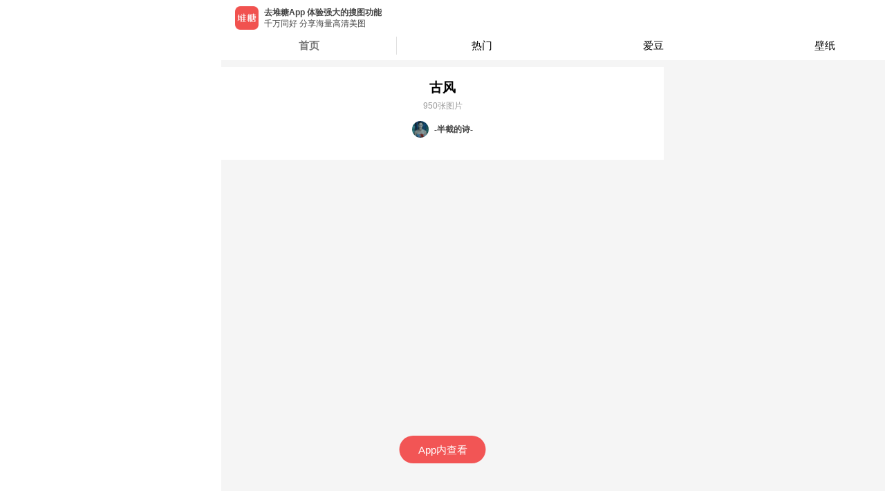

--- FILE ---
content_type: text/html; charset=utf-8
request_url: https://m.duitang.com/album/?id=113364610
body_size: 5969
content:
<!DOCTYPE html><html><head><meta charSet="UTF-8"/><meta name="HandheldFriendly" content="True"/><meta name="MobileOptimized" content="320"/><meta name="viewport" content="width=device-width, user-scalable=no,initial-scale=1, minimal-ui"/><meta name="Copyright" content="duitang.com"/><meta name="shenma-site-verification" content="f022f3f24da5446851b9bffbd4dcf77d_1598588475"/><meta name="referrer" content="strict-origin-when-cross-origin"/><link rel="shortcut icon" href="https://c-ssl.dtstatic.com/uploads/icons/duitang_favicon.ico"/><script>var _hmt = _hmt || [];
              (function() {
                var hm = document.createElement("script");
                hm.src = "https://hm.baidu.com/hm.js?2b5a39b7d78f90a1b7ffe60eac41ba80";
                var s = document.getElementsByTagName("script")[0]; 
                s.parentNode.insertBefore(hm, s);
              })();</script><script>(function(b,a,e,h,f,c,g,s){b[h]=b[h]||function(){(b[h].c=b[h].c||[]).push(arguments)};
              b[h].s=!!c;g=a.getElementsByTagName(e)[0];s=a.createElement(e);
              s.src="//s.union.360.cn/"+f+".js";s.defer=!0;s.async=!0;g.parentNode.insertBefore(s,g)
              })(window,document,"script","_qha",476474,false);</script><script>window._digy = window._digy || [];
              (function() {
                var trace = document.createElement('script'); trace.type = 'text/javascript'; trace.async = true;
                trace.className = "cms-embed";
                trace.src = '//a.dtstatic.com/static/sakura/modules/js/dtrace.ede120a3.js';
                var s = document.getElementsByTagName('script')[0]; s.parentNode.insertBefore(trace, s);
              })();</script><script type="text/javascript" src="//cpro.baidustatic.com/cpro/ui/cm.js" async="" defer=""></script><script src="https://g.alicdn.com/jssdk/u-link/index.min.js"></script><script>
              var _onlineHost = {
                'www.duitang.com': true,
                'activity.duitang.com': true,
                'm.duitang.com': true
              }
              function isOnlineHost() {
                return _onlineHost[window.location.host] || false;
              }
              if (!isOnlineHost()) {
                // 测试环境 打开 eruda 调试
                var script = document.createElement('script');
                script.src = 'https://dt-static.s3.cn-east-2.jdcloud-oss.com/static/eruda.js';
                document.head.appendChild(script);
                script.onload = function() {
                  eruda.init();
                };
              }
            </script><script async="" src="https://www.googletagmanager.com/gtag/js?id=UA-19056403-9"></script><script>
              window.dataLayer = window.dataLayer || [];
              function gtag(){dataLayer.push(arguments);}
              gtag('js', new Date());
            
              gtag('config', 'UA-19056403-9');
          </script><meta name="Baiduspider" content="index,follow"/><meta name="applicable-device" content="mobile"/><meta name="viewport" content="width=device-width"/><meta charSet="utf-8"/><title>古风 - 堆糖</title><meta name="robots" content="index,follow"/><meta name="googlebot" content="index,follow"/><meta name="description" content="古风图片、古风高清图片，堆糖精选最新古风图片大全，一键收藏免费下载。"/><meta name="keywords" content=""/><meta name="next-head-count" content="7"/><link rel="preload" href="https://a.dtstatic.com/static/seastone/_next/static/css/styles.ae435837.chunk.css" as="style"/><link rel="stylesheet" href="https://a.dtstatic.com/static/seastone/_next/static/css/styles.ae435837.chunk.css"/><link rel="preload" href="https://a.dtstatic.com/static/seastone/_next/static/css/static/jLV9uYaHFHJnfY7I4wfQY/pages/_app.js.0ba8aecb.chunk.css" as="style"/><link rel="stylesheet" href="https://a.dtstatic.com/static/seastone/_next/static/css/static/jLV9uYaHFHJnfY7I4wfQY/pages/_app.js.0ba8aecb.chunk.css"/><link rel="preload" href="https://a.dtstatic.com/static/seastone/_next/static/css/static/jLV9uYaHFHJnfY7I4wfQY/pages/album.js.848aa10e.chunk.css" as="style"/><link rel="stylesheet" href="https://a.dtstatic.com/static/seastone/_next/static/css/static/jLV9uYaHFHJnfY7I4wfQY/pages/album.js.848aa10e.chunk.css"/><link rel="preload" href="https://a.dtstatic.com/static/seastone/_next/static/jLV9uYaHFHJnfY7I4wfQY/pages/album.js" as="script"/><link rel="preload" href="https://a.dtstatic.com/static/seastone/_next/static/jLV9uYaHFHJnfY7I4wfQY/pages/_app.js" as="script"/><link rel="preload" href="https://a.dtstatic.com/static/seastone/_next/static/runtime/webpack-f903aed3d2ccaa1c295e.js" as="script"/><link rel="preload" href="https://a.dtstatic.com/static/seastone/_next/static/chunks/framework.90f329cac9c3fec2c324.js" as="script"/><link rel="preload" href="https://a.dtstatic.com/static/seastone/_next/static/chunks/a4c92b5b.db8164ace9a2ac54c2ae.js" as="script"/><link rel="preload" href="https://a.dtstatic.com/static/seastone/_next/static/chunks/31a9acf5.851146c2c235b4ae4b1a.js" as="script"/><link rel="preload" href="https://a.dtstatic.com/static/seastone/_next/static/chunks/commons.306348f85e65b0a50512.js" as="script"/><link rel="preload" href="https://a.dtstatic.com/static/seastone/_next/static/chunks/21a029c68c6a676d4588098b3fc8c2749822ee59.445210201be733fe586c.js" as="script"/><link rel="preload" href="https://a.dtstatic.com/static/seastone/_next/static/chunks/8eab9263b5768ec416c18261e42adc946200544e.6bc799f2ce490eb09a54.js" as="script"/><link rel="preload" href="https://a.dtstatic.com/static/seastone/_next/static/chunks/df53329ecab994bb4abf098bde1f870c936c2392.92dd13f83198fd158764.js" as="script"/><link rel="preload" href="https://a.dtstatic.com/static/seastone/_next/static/chunks/d2261b955ffab9cc836169a98d0a57c73d3c44a2.279c0005aeb5144e776e.js" as="script"/><link rel="preload" href="https://a.dtstatic.com/static/seastone/_next/static/chunks/38c48861695619f4cae192b1f4e647c2e90b2d95.69d08840d682d2f6a4b8.js" as="script"/><link rel="preload" href="https://a.dtstatic.com/static/seastone/_next/static/chunks/a43bb2a0aebee60f335b2fad46cda7a07b43777e.df5c79ea005efc7c78bb.js" as="script"/><link rel="preload" href="https://a.dtstatic.com/static/seastone/_next/static/chunks/4a09adec6c2ca30b380bc11a8b6c636f57954525.4d7002cacd75ff958bf5.js" as="script"/><link rel="preload" href="https://a.dtstatic.com/static/seastone/_next/static/chunks/3035989c2af091945401f0f9de0f94709bd09c47.8eda4a5c145ee28a31b7.js" as="script"/><link rel="preload" href="https://a.dtstatic.com/static/seastone/_next/static/chunks/a3ab656a4215f03d58c848dffe205ac076945092.24a994b6ef5147129fdb.js" as="script"/><link rel="preload" href="https://a.dtstatic.com/static/seastone/_next/static/chunks/styles.1c712f7f1bc5f16861c8.js" as="script"/><link rel="preload" href="https://a.dtstatic.com/static/seastone/_next/static/runtime/main-2a5bc8d25ec80110837c.js" as="script"/><link rel="preload" href="https://a.dtstatic.com/static/seastone/_next/static/chunks/c5daa81f5cf5c86f58486e7aaf59dead75ecb82e.1d78cfe19339d7968b89.js" as="script"/><link rel="preload" href="https://a.dtstatic.com/static/seastone/_next/static/chunks/2862db3708c4328c168392704032d7b3168969f9.efdeb6f400d9432bbb5c.js" as="script"/><link rel="preload" href="https://a.dtstatic.com/static/seastone/_next/static/chunks/4b7b3fa501983cc0321fd188e8a1ff80f3ede2a8.5cc6eb9872ce8228fb1c.js" as="script"/><link rel="preload" href="https://a.dtstatic.com/static/seastone/_next/static/chunks/518ce665de9e22e8ade0191dbc19facc0546de4c.af9a8697b24c46ecb67b.js" as="script"/></head><body class="custom_class"><div id="__next"><span></span><div class="page-transition-enter"><style data-emotion-css="o8bgc8">.css-o8bgc8{padding:0 0 5px;background-color:#f5f5f5;}</style><div class="css-o8bgc8 eas58qq0"></div><style data-emotion-css="13tqqu4">#__next{padding-bottom:0 !important;}</style><style data-emotion-css="1hcrvv2">.css-1hcrvv2{padding:16px 15px;background-color:white;margin-top:4px;}</style><div class="am-flexbox css-1hcrvv2 ea8b2190 am-flexbox-dir-column am-flexbox-align-center"><style data-emotion-css="s5ksto">.css-s5ksto{font-size:19px;line-height:28px;}</style><h5 class="css-s5ksto ea8b2191">古风</h5><style data-emotion-css="q2em6x">.css-q2em6x{font-size:12px;line-height:17px;color:#999;margin-top:4px;}</style><span class="css-q2em6x ea8b2192">950<!-- -->张图片</span><div style="display:flex;align-items:center;margin-top:13px;margin-bottom:16px"><style data-emotion-css="1ldwvzg">.css-1ldwvzg{background-size:100% auto;border-radius:100%;width:24px;height:24px;}</style><span size="24" style="background-image:url(https://c-ssl.dtstatic.com/uploads/avatar/202407/31/XxS5q7g8sQmnp29.thumb.100_100_c.jpg)" class="css-1ldwvzg ejxprma0"></span><style data-emotion-css="1wisbf3">.css-1wisbf3{font-size:12px;font-family:PingFangSC-Semibold,PingFang SC;font-weight:600;color:rgba(68,68,68,1);margin-left:8px;}</style><span class="css-1wisbf3 ea8b2193">-半截的诗-</span></div></div><style data-emotion-css="o8bgc8">.css-o8bgc8{padding:0 0 5px;background-color:#f5f5f5;}</style><div class="css-o8bgc8 eas58qq0"></div></div><style data-emotion-css="8jm5z9">html,body{max-width:640px;margin:0 auto;font-family:-apple-system,BlinkMacSystemFont,'PingFang SC','Hiragino Sans GB','Microsoft Yahei',Tahoma,Arial,Helvetica,STHeiti;-webkit-user-select:none;-webkit-text-size-adjust:100%;-ms-text-size-adjust:100%;-webkit-text-size-adjust:100%;text-size-adjust:100%;-webkit-backface-visibility:hidden;}body,div,dl,dt,dd,ul,ol,li,h1,h2,h3,h4,h5,h6,pre,code,form,fieldset,legend,input,textarea,p,blockquote,th,td,hr,button,article,aside,details,figcaption,figure,footer,header,hgroup,menu,nav,section{margin:0;padding:0;}body,html{min-height:100%;background-color:rgb(245,245,245);}html{font-size:62.5%;}a,img,button,input,textarea,p,div,span{-webkit-tap-highlight-color:rgba(255,255,255,0);cursor:pointer;}a:active,a:hover{-webkit-tap-highlight-color:rgba(255,255,255,0);}.page-transition-enter{opacity:0;width:1px;-webkit-transform:translate3d(0,20px,0);-ms-transform:translate3d(0,20px,0);transform:translate3d(0,20px,0);width:100%;}.page-transition-enter-active{opacity:1;-webkit-transform:translate3d(0,0,0);-ms-transform:translate3d(0,0,0);transform:translate3d(0,0,0);-webkit-transition:opacity 200ms,-webkit-transform 200ms;-webkit-transition:opacity 200ms,transform 200ms;transition:opacity 200ms,transform 200ms;}.page-transition-exit{opacity:1;}.page-transition-exit-active{opacity:0;-webkit-transition:opacity 200ms;transition:opacity 200ms;}.loading-indicator-appear,.loading-indicator-enter{opacity:0;}.loading-indicator-appear-active,.loading-indicator-enter-active{opacity:1;-webkit-transition:opacity 200ms;transition:opacity 200ms;}</style></div><script id="__NEXT_DATA__" type="application/json">{"props":{"isServer":true,"initialState":{"profile":{"info":{}},"blog":{"newData":{}},"main":{"banner":{"bannerData":[]},"mainCates":[{"name":"壁纸","url":"/category/?cat=wallpaper","icon":"https://c-ssl.dtstatic.com/uploads/people/201908/26/20190826020025_n5S2v.thumb.200_200_c.png"},{"name":"头像","url":"/category/?cat=avatar","icon":"https://c-ssl.dtstatic.com/uploads/people/201908/26/20190826020847_Kf2A5.thumb.200_200_c.png"},{"name":"表情","url":"/category/?cat=emoticon","icon":"https://c-ssl.dtstatic.com/uploads/people/201908/26/20190826021642_LNWyY.thumb.200_200_c.png"},{"name":"素材","url":"/category/?cat=material","icon":"https://c-ssl.dtstatic.com/uploads/people/201908/26/20190826021031_TZet2.thumb.200_200_c.png"},{"name":"爱豆","url":"/category/?cat=celebrity","icon":"https://c-ssl.dtstatic.com/uploads/people/201908/26/20190826021100_PjnFC.thumb.200_200_c.png"},{"name":"影视","url":"/category/?cat=movie_music_books","icon":"https://c-ssl.dtstatic.com/uploads/people/201908/26/20190826020723_xswVH.thumb.200_200_c.png"},{"name":"动漫","url":"/category/?cat=animation","icon":"https://c-ssl.dtstatic.com/uploads/people/201908/26/20190826021141_yh3sj.thumb.200_200_c.png"},{"name":"更多分类","url":"/category/","icon":"https://c-ssl.dtstatic.com/uploads/people/201908/26/20190826021521_PhVBW.thumb.200_200_c.png","icon2":"https://c-ssl.dtstatic.com/uploads/people/201908/26/20190826025914_YvkKJ.png"}],"guideCates":[{"name":"壁纸","url":"/category/?cat=wallpaper","icon":"https://c-ssl.dtstatic.com/uploads/people/201908/26/20190826020025_n5S2v.png","key":"壁纸"},{"name":"头像","url":"/category/?cat=avatar","icon":"https://c-ssl.dtstatic.com/uploads/people/201908/26/20190826020847_Kf2A5.png","key":"头像"},{"name":"表情","url":"/category/?cat=emoticon","icon":"https://c-ssl.dtstatic.com/uploads/people/201908/26/20190826021642_LNWyY.png","key":"表情"},{"name":"素材","url":"/category/?cat=material","icon":"https://c-ssl.dtstatic.com/uploads/people/201908/26/20190826021031_TZet2.png","key":"素材"},{"name":"爱豆","url":"/category/?cat=celebrity","icon":"https://c-ssl.dtstatic.com/uploads/people/201908/26/20190826021100_PjnFC.png","key":"爱豆"},{"name":"影视","url":"/category/?cat=movie_music_books","icon":"https://c-ssl.dtstatic.com/uploads/people/201908/26/20190826020723_xswVH.png","key":"影视"},{"name":"动漫","url":"/category/?cat=animation","icon":"https://c-ssl.dtstatic.com/uploads/people/201908/26/20190826021141_yh3sj.png","key":"动漫"}],"cates":[{"name":"壁纸","url":"/category/?cat=wallpaper","icon":"https://c-ssl.dtstatic.com/uploads/people/201908/26/20190826020025_n5S2v.png"},{"name":"头像","url":"/category/?cat=avatar","icon":"https://c-ssl.dtstatic.com/uploads/people/201908/26/20190826020847_Kf2A5.png"},{"name":"表情","url":"/category/?cat=emoticon","icon":"https://c-ssl.dtstatic.com/uploads/people/201908/26/20190826021642_LNWyY.png"},{"name":"素材","url":"/category/?cat=material","icon":"https://c-ssl.dtstatic.com/uploads/people/201908/26/20190826021031_TZet2.png"},{"name":"爱豆","url":"/category/?cat=celebrity","icon":"https://c-ssl.dtstatic.com/uploads/people/201908/26/20190826021100_PjnFC.png"},{"name":"影视","url":"/category/?cat=movie_music_books","icon":"https://c-ssl.dtstatic.com/uploads/people/201908/26/20190826020723_xswVH.png"},{"name":"动漫","url":"/category/?cat=animation","icon":"https://c-ssl.dtstatic.com/uploads/people/201908/26/20190826021141_yh3sj.png"}],"hotBlog":{"list":[],"pagination":{"start":0,"limit":24,"more":1,"include_fields":"sender,album"},"hasMore":true,"ids":[]},"limit":{"data":false,"canLoadMore":false},"deepLink":{"data":{"referer":"","mdt_shared":"","name":"古风","tags":""}}},"album":{"albumTag":{"list":[],"pagination":{"start":0,"limit":24,"more":1},"hasMore":true,"ids":[]},"detail":{"data":{"id":113364610,"name":"古风","desc":"","count":950,"category":0,"covers":["https://c-ssl.duitang.com/uploads/blog/202507/13/y9SBByQmfbXE554.jpg","https://c-ssl.duitang.com/uploads/blog/202507/13/wgSQQ12Pi91E66Y.jpg","https://c-ssl.duitang.com/uploads/blog/202403/30/2YSZZB2OT6X8o6l.jpg","https://c-ssl.duitang.com/uploads/blog/202403/30/4ESeedGxto0EQov.jpg","https://c-ssl.duitang.com/uploads/blog/202403/30/eASyyqmgiMblV6G.jpg","https://c-ssl.duitang.com/uploads/blog/202309/24/wgSgNp2lS98QLYz.jpg","https://c-ssl.duitang.com/uploads/blog/202309/24/73S5DNYvSeqAdzW.jpg","https://c-ssl.duitang.com/uploads/blog/202309/24/2YSwYM2ef6mlnb9.jpg","https://c-ssl.duitang.com/uploads/blog/202201/11/20220111221322_4fd80.jpg","https://c-ssl.duitang.com/uploads/blog/202101/06/20210106130857_6d91e.jpg","https://c-ssl.duitang.com/uploads/item/202008/12/20200812220137_gbwzf.gif"],"user":{"id":22638864,"username":"-半截的诗-","avatar":"https://c-ssl.duitang.com/uploads/avatar/202407/31/XxS5q7g8sQmnp29.jpg","identity":["normal"],"is_certify_user":false,"vip_level":0},"tags":[],"status":0,"select":false,"like_id":0,"like_count":16,"created_at_ts":1669897340,"updated_at":"2025-07-31 22:18:22","updated_at_ts":1753971502,"favorite_count":89,"favorite_id":0,"selection_blogs":[{"photo":{"width":0,"height":0,"path":"https://c-ssl.duitang.com/uploads/blog/202507/13/y9SBByQmfbXE554.jpg"}},{"photo":{"width":0,"height":0,"path":"https://c-ssl.duitang.com/uploads/blog/202507/13/wgSQQ12Pi91E66Y.jpg"}},{"photo":{"width":0,"height":0,"path":"https://c-ssl.duitang.com/uploads/blog/202403/30/2YSZZB2OT6X8o6l.jpg"}},{"photo":{"width":0,"height":0,"path":"https://c-ssl.duitang.com/uploads/blog/202403/30/4ESeedGxto0EQov.jpg"}},{"photo":{"width":0,"height":0,"path":"https://c-ssl.duitang.com/uploads/blog/202403/30/eASyyqmgiMblV6G.jpg"}},{"photo":{"width":0,"height":0,"path":"https://c-ssl.duitang.com/uploads/blog/202309/24/wgSgNp2lS98QLYz.jpg"}},{"photo":{"width":0,"height":0,"path":"https://c-ssl.duitang.com/uploads/blog/202309/24/73S5DNYvSeqAdzW.jpg"}},{"photo":{"width":0,"height":0,"path":"https://c-ssl.duitang.com/uploads/blog/202309/24/2YSwYM2ef6mlnb9.jpg"}},{"photo":{"width":0,"height":0,"path":"https://c-ssl.duitang.com/uploads/blog/202201/11/20220111221322_4fd80.jpg"}},{"photo":{"width":0,"height":0,"path":"https://c-ssl.duitang.com/uploads/blog/202101/06/20210106130857_6d91e.jpg"}},{"photo":{"width":0,"height":0,"path":"https://c-ssl.duitang.com/uploads/item/202008/12/20200812220137_gbwzf.gif"}}],"visit_count":0,"date_str":"3年前","share_count":0},"header":{"id":113364610,"name":"古风","desc":"","count":950,"category":0,"covers":["https://c-ssl.duitang.com/uploads/blog/202507/13/y9SBByQmfbXE554.jpg","https://c-ssl.duitang.com/uploads/blog/202507/13/wgSQQ12Pi91E66Y.jpg","https://c-ssl.duitang.com/uploads/blog/202403/30/2YSZZB2OT6X8o6l.jpg","https://c-ssl.duitang.com/uploads/blog/202403/30/4ESeedGxto0EQov.jpg","https://c-ssl.duitang.com/uploads/blog/202403/30/eASyyqmgiMblV6G.jpg","https://c-ssl.duitang.com/uploads/blog/202309/24/wgSgNp2lS98QLYz.jpg","https://c-ssl.duitang.com/uploads/blog/202309/24/73S5DNYvSeqAdzW.jpg","https://c-ssl.duitang.com/uploads/blog/202309/24/2YSwYM2ef6mlnb9.jpg","https://c-ssl.duitang.com/uploads/blog/202201/11/20220111221322_4fd80.jpg","https://c-ssl.duitang.com/uploads/blog/202101/06/20210106130857_6d91e.jpg","https://c-ssl.duitang.com/uploads/item/202008/12/20200812220137_gbwzf.gif"],"user":{"id":22638864,"username":"-半截的诗-","avatar":"https://c-ssl.duitang.com/uploads/avatar/202407/31/XxS5q7g8sQmnp29.jpg","identity":["normal"],"is_certify_user":false,"vip_level":0},"tags":[],"status":0,"select":false,"like_id":0,"like_count":16,"created_at_ts":1669897340,"updated_at":"2025-07-31 22:18:22","updated_at_ts":1753971502,"favorite_count":89,"favorite_id":0,"selection_blogs":[{"photo":{"width":0,"height":0,"path":"https://c-ssl.duitang.com/uploads/blog/202507/13/y9SBByQmfbXE554.jpg"}},{"photo":{"width":0,"height":0,"path":"https://c-ssl.duitang.com/uploads/blog/202507/13/wgSQQ12Pi91E66Y.jpg"}},{"photo":{"width":0,"height":0,"path":"https://c-ssl.duitang.com/uploads/blog/202403/30/2YSZZB2OT6X8o6l.jpg"}},{"photo":{"width":0,"height":0,"path":"https://c-ssl.duitang.com/uploads/blog/202403/30/4ESeedGxto0EQov.jpg"}},{"photo":{"width":0,"height":0,"path":"https://c-ssl.duitang.com/uploads/blog/202403/30/eASyyqmgiMblV6G.jpg"}},{"photo":{"width":0,"height":0,"path":"https://c-ssl.duitang.com/uploads/blog/202309/24/wgSgNp2lS98QLYz.jpg"}},{"photo":{"width":0,"height":0,"path":"https://c-ssl.duitang.com/uploads/blog/202309/24/73S5DNYvSeqAdzW.jpg"}},{"photo":{"width":0,"height":0,"path":"https://c-ssl.duitang.com/uploads/blog/202309/24/2YSwYM2ef6mlnb9.jpg"}},{"photo":{"width":0,"height":0,"path":"https://c-ssl.duitang.com/uploads/blog/202201/11/20220111221322_4fd80.jpg"}},{"photo":{"width":0,"height":0,"path":"https://c-ssl.duitang.com/uploads/blog/202101/06/20210106130857_6d91e.jpg"}},{"photo":{"width":0,"height":0,"path":"https://c-ssl.duitang.com/uploads/item/202008/12/20200812220137_gbwzf.gif"}}],"visit_count":0,"date_str":"3年前","share_count":0,"cover":"https://c-ssl.dtstatic.com/uploads/blog/202507/13/y9SBByQmfbXE554.thumb.700_0.jpg","userAvatar":"https://c-ssl.dtstatic.com/uploads/avatar/202407/31/XxS5q7g8sQmnp29.thumb.100_100_c.jpg","username":"-半截的诗-","userId":22638864}},"detailList":{"list":[],"pagination":{"start":24,"limit":24,"more":0,"include_fields":"sender,album,like_count"},"hasMore":false,"ids":[]}},"people":{"tabs":[{"title":"动态","key":"activities"},{"title":"专辑","key":"albums"},{"title":"收藏","key":"favorites"}],"albums":{"list":[],"pagination":{"start":0,"limit":24,"more":1},"hasMore":true,"ids":[]},"activities":{"list":[],"pagination":{"start":1769326154459,"limit":24,"more":1},"hasMore":true,"ids":[],"activityList":[]},"favorites":{"list":[],"pagination":{"start":0,"limit":24,"more":1},"hasMore":true,"ids":[],"favoriteList":[]}},"atlas":{"detail":{"covers":[]},"comment":{"list":[],"pagination":{"start":0,"limit":24,"more":1,"subject_type":23},"hasMore":true,"ids":[]}},"submit":{"list":[],"pagination":{"start":0,"limit":24,"more":1,"include_fields":"covers"},"hasMore":true,"ids":[],"newList":[]},"categoryList":{"category":{},"blogs":{"list":[],"pagination":{"start":0,"limit":24,"more":1,"include_fields":"sender,album,like_count,msg"},"hasMore":true,"ids":[]}},"category":{"hot":{"hotTags":{"title":"热门","key":"热门","content":[[]]},"categoryData":[],"categoryTags":[]},"category":{}},"tag":{"list":[],"pagination":{"start":0,"limit":24,"more":1,"include_fields":"sender,album,like_count,msg"},"hasMore":true,"ids":[]},"ad":{"authority":{"top_0":[],"top_1":[],"bottom_0":[],"bottom_1":[],"bottom_2":[]},"customize":["^/blog/*$"]},"share":{"hasNoWrapper":["/album/share","/emojiAlbum","/app/hotRanking","/app/download"]},"storyatlas":{"detail":{"covers":[],"paths":[]},"comment":{"list":[],"pagination":{"start":0,"limit":24,"more":1,"subject_type":23},"hasMore":true,"ids":[]}},"classification":{"categoryDetail":{},"hotDetail":{},"blogList":{"list":[],"pagination":{"start":0,"limit":24,"more":1,"__domain":"www.duitang.com","include_fields":"sender,album,like_count,msg"},"hasMore":true,"ids":[]},"tagList":{}},"downloadGuide":{"keyword":""},"status":{"openNativeBrowser":false}},"initialProps":{"pageProps":{"id":"113364610","data":{"success":true,"data":{"id":113364610,"name":"古风","desc":"","count":950,"category":0,"covers":["https://c-ssl.duitang.com/uploads/blog/202507/13/y9SBByQmfbXE554.jpg","https://c-ssl.duitang.com/uploads/blog/202507/13/wgSQQ12Pi91E66Y.jpg","https://c-ssl.duitang.com/uploads/blog/202403/30/2YSZZB2OT6X8o6l.jpg","https://c-ssl.duitang.com/uploads/blog/202403/30/4ESeedGxto0EQov.jpg","https://c-ssl.duitang.com/uploads/blog/202403/30/eASyyqmgiMblV6G.jpg","https://c-ssl.duitang.com/uploads/blog/202309/24/wgSgNp2lS98QLYz.jpg","https://c-ssl.duitang.com/uploads/blog/202309/24/73S5DNYvSeqAdzW.jpg","https://c-ssl.duitang.com/uploads/blog/202309/24/2YSwYM2ef6mlnb9.jpg","https://c-ssl.duitang.com/uploads/blog/202201/11/20220111221322_4fd80.jpg","https://c-ssl.duitang.com/uploads/blog/202101/06/20210106130857_6d91e.jpg","https://c-ssl.duitang.com/uploads/item/202008/12/20200812220137_gbwzf.gif"],"user":{"id":22638864,"username":"-半截的诗-","avatar":"https://c-ssl.duitang.com/uploads/avatar/202407/31/XxS5q7g8sQmnp29.jpg","identity":["normal"],"is_certify_user":false,"vip_level":0},"tags":[],"status":0,"select":false,"like_id":0,"like_count":16,"created_at_ts":1669897340,"updated_at":"2025-07-31 22:18:22","updated_at_ts":1753971502,"favorite_count":89,"favorite_id":0,"selection_blogs":[{"photo":{"width":0,"height":0,"path":"https://c-ssl.duitang.com/uploads/blog/202507/13/y9SBByQmfbXE554.jpg"}},{"photo":{"width":0,"height":0,"path":"https://c-ssl.duitang.com/uploads/blog/202507/13/wgSQQ12Pi91E66Y.jpg"}},{"photo":{"width":0,"height":0,"path":"https://c-ssl.duitang.com/uploads/blog/202403/30/2YSZZB2OT6X8o6l.jpg"}},{"photo":{"width":0,"height":0,"path":"https://c-ssl.duitang.com/uploads/blog/202403/30/4ESeedGxto0EQov.jpg"}},{"photo":{"width":0,"height":0,"path":"https://c-ssl.duitang.com/uploads/blog/202403/30/eASyyqmgiMblV6G.jpg"}},{"photo":{"width":0,"height":0,"path":"https://c-ssl.duitang.com/uploads/blog/202309/24/wgSgNp2lS98QLYz.jpg"}},{"photo":{"width":0,"height":0,"path":"https://c-ssl.duitang.com/uploads/blog/202309/24/73S5DNYvSeqAdzW.jpg"}},{"photo":{"width":0,"height":0,"path":"https://c-ssl.duitang.com/uploads/blog/202309/24/2YSwYM2ef6mlnb9.jpg"}},{"photo":{"width":0,"height":0,"path":"https://c-ssl.duitang.com/uploads/blog/202201/11/20220111221322_4fd80.jpg"}},{"photo":{"width":0,"height":0,"path":"https://c-ssl.duitang.com/uploads/blog/202101/06/20210106130857_6d91e.jpg"}},{"photo":{"width":0,"height":0,"path":"https://c-ssl.duitang.com/uploads/item/202008/12/20200812220137_gbwzf.gif"}}],"visit_count":0,"date_str":"3年前","share_count":0}}},"pathname":"/album","categorys":[{"name":"爱豆","query":"celebrity"},{"name":"壁纸","query":"wallpaper"},{"name":"头像","query":"avatar"},{"name":"表情","query":"emoticon"},{"name":"影视","query":"movie_music_books"},{"name":"动漫","query":"animation"},{"name":"动图","query":"gif"},{"name":"素材","query":"material"},{"name":"萌宠","query":"moe"},{"name":"绘画","query":"painting"},{"name":"手工","query":"diy"},{"name":"穿搭","query":"fashion"},{"name":"美妆","query":"beauty"},{"name":"婚礼","query":"wedding"},{"name":"美食","query":"food"},{"name":"家居","query":"home"},{"name":"旅行","query":"travel"},{"name":"摄影","query":"photography"},{"name":"植物","query":"plant"},{"name":"生活百科","query":"tips"},{"name":"人文艺术","query":"art"},{"name":"设计","query":"design"},{"name":"古风","query":"chinoiserie"}]}},"page":"/album","query":{"id":"113364610"},"buildId":"jLV9uYaHFHJnfY7I4wfQY","assetPrefix":"https://a.dtstatic.com/static/seastone","isFallback":false,"customServer":true,"gip":true,"appGip":true}</script><script nomodule="" src="https://a.dtstatic.com/static/seastone/_next/static/runtime/polyfills-a269ae13dcef9c4f6817.js"></script><script async="" data-next-page="/album" src="https://a.dtstatic.com/static/seastone/_next/static/jLV9uYaHFHJnfY7I4wfQY/pages/album.js"></script><script async="" data-next-page="/_app" src="https://a.dtstatic.com/static/seastone/_next/static/jLV9uYaHFHJnfY7I4wfQY/pages/_app.js"></script><script src="https://a.dtstatic.com/static/seastone/_next/static/runtime/webpack-f903aed3d2ccaa1c295e.js" async=""></script><script src="https://a.dtstatic.com/static/seastone/_next/static/chunks/framework.90f329cac9c3fec2c324.js" async=""></script><script src="https://a.dtstatic.com/static/seastone/_next/static/chunks/a4c92b5b.db8164ace9a2ac54c2ae.js" async=""></script><script src="https://a.dtstatic.com/static/seastone/_next/static/chunks/31a9acf5.851146c2c235b4ae4b1a.js" async=""></script><script src="https://a.dtstatic.com/static/seastone/_next/static/chunks/commons.306348f85e65b0a50512.js" async=""></script><script src="https://a.dtstatic.com/static/seastone/_next/static/chunks/21a029c68c6a676d4588098b3fc8c2749822ee59.445210201be733fe586c.js" async=""></script><script src="https://a.dtstatic.com/static/seastone/_next/static/chunks/8eab9263b5768ec416c18261e42adc946200544e.6bc799f2ce490eb09a54.js" async=""></script><script src="https://a.dtstatic.com/static/seastone/_next/static/chunks/df53329ecab994bb4abf098bde1f870c936c2392.92dd13f83198fd158764.js" async=""></script><script src="https://a.dtstatic.com/static/seastone/_next/static/chunks/d2261b955ffab9cc836169a98d0a57c73d3c44a2.279c0005aeb5144e776e.js" async=""></script><script src="https://a.dtstatic.com/static/seastone/_next/static/chunks/38c48861695619f4cae192b1f4e647c2e90b2d95.69d08840d682d2f6a4b8.js" async=""></script><script src="https://a.dtstatic.com/static/seastone/_next/static/chunks/a43bb2a0aebee60f335b2fad46cda7a07b43777e.df5c79ea005efc7c78bb.js" async=""></script><script src="https://a.dtstatic.com/static/seastone/_next/static/chunks/4a09adec6c2ca30b380bc11a8b6c636f57954525.4d7002cacd75ff958bf5.js" async=""></script><script src="https://a.dtstatic.com/static/seastone/_next/static/chunks/3035989c2af091945401f0f9de0f94709bd09c47.8eda4a5c145ee28a31b7.js" async=""></script><script src="https://a.dtstatic.com/static/seastone/_next/static/chunks/a3ab656a4215f03d58c848dffe205ac076945092.24a994b6ef5147129fdb.js" async=""></script><script src="https://a.dtstatic.com/static/seastone/_next/static/chunks/styles.1c712f7f1bc5f16861c8.js" async=""></script><script src="https://a.dtstatic.com/static/seastone/_next/static/runtime/main-2a5bc8d25ec80110837c.js" async=""></script><script src="https://a.dtstatic.com/static/seastone/_next/static/chunks/c5daa81f5cf5c86f58486e7aaf59dead75ecb82e.1d78cfe19339d7968b89.js" async=""></script><script src="https://a.dtstatic.com/static/seastone/_next/static/chunks/2862db3708c4328c168392704032d7b3168969f9.efdeb6f400d9432bbb5c.js" async=""></script><script src="https://a.dtstatic.com/static/seastone/_next/static/chunks/4b7b3fa501983cc0321fd188e8a1ff80f3ede2a8.5cc6eb9872ce8228fb1c.js" async=""></script><script src="https://a.dtstatic.com/static/seastone/_next/static/chunks/518ce665de9e22e8ade0191dbc19facc0546de4c.af9a8697b24c46ecb67b.js" async=""></script><script src="https://a.dtstatic.com/static/seastone/_next/static/jLV9uYaHFHJnfY7I4wfQY/_buildManifest.js" async=""></script><script src="https://a.dtstatic.com/static/seastone/_next/static/jLV9uYaHFHJnfY7I4wfQY/_ssgManifest.js" async=""></script></body></html>

--- FILE ---
content_type: application/x-javascript
request_url: https://a.dtstatic.com/static/seastone/_next/static/jLV9uYaHFHJnfY7I4wfQY/pages/album.js
body_size: 13447
content:
(window.webpackJsonp=window.webpackJsonp||[]).push([[34],{"9pwB":function(t,e,r){"use strict";r.d(e,"a",(function(){return a}));var n=r("q1tI"),o=r("V54j");function a(t){var e=Object(o.g)((function(t){return t.downloadGuide.setKeyword}));Object(n.useMemo)((function(){e(t)}),[])}},BsWD:function(t,e,r){"use strict";r.d(e,"a",(function(){return o}));var n=r("a3WO");function o(t,e){if(t){if("string"==typeof t)return Object(n.a)(t,e);var r={}.toString.call(t).slice(8,-1);return"Object"===r&&t.constructor&&(r=t.constructor.name),"Map"===r||"Set"===r?Array.from(t):"Arguments"===r||/^(?:Ui|I)nt(?:8|16|32)(?:Clamped)?Array$/.test(r)?Object(n.a)(t,e):void 0}}},"NXz+":function(t,e,r){"use strict";r.r(e);var n=r("ODXe"),o=(r("ZyjE"),r("4IZf")),a=r.n(o),i=r("wTIg"),c=r("q1tI"),u=r.n(c),l=r("V54j"),s=r("qKvR"),f=r("YFqc"),h=r.n(f),p=r("ffb8"),d=r("1pNQ"),g=r("pYUo"),y=r("+7Ul"),m=r("aGe0"),v=r("yhgP"),b=r("UbAb"),w=r("oSFt"),O=r("9pwB"),j=r("Y0NT"),x=u.a.createElement;function L(){L=function(){return e};var t,e={},r=Object.prototype,n=r.hasOwnProperty,o=Object.defineProperty||function(t,e,r){t[e]=r.value},a="function"==typeof Symbol?Symbol:{},i=a.iterator||"@@iterator",c=a.asyncIterator||"@@asyncIterator",u=a.toStringTag||"@@toStringTag";function l(t,e,r){return Object.defineProperty(t,e,{value:r,enumerable:!0,configurable:!0,writable:!0}),t[e]}try{l({},"")}catch(t){l=function(t,e,r){return t[e]=r}}function s(t,e,r,n){var a=e&&e.prototype instanceof m?e:m,i=Object.create(a.prototype),c=new I(n||[]);return o(i,"_invoke",{value:_(t,r,c)}),i}function f(t,e,r){try{return{type:"normal",arg:t.call(e,r)}}catch(t){return{type:"throw",arg:t}}}e.wrap=s;var h="suspendedStart",p="suspendedYield",d="executing",g="completed",y={};function m(){}function v(){}function b(){}var w={};l(w,i,(function(){return this}));var O=Object.getPrototypeOf,j=O&&O(O(N([])));j&&j!==r&&n.call(j,i)&&(w=j);var x=b.prototype=m.prototype=Object.create(w);function E(t){["next","throw","return"].forEach((function(e){l(t,e,(function(t){return this._invoke(e,t)}))}))}function P(t,e){function r(o,a,i,c){var u=f(t[o],t,a);if("throw"!==u.type){var l=u.arg,s=l.value;return s&&"object"==typeof s&&n.call(s,"__await")?e.resolve(s.__await).then((function(t){r("next",t,i,c)}),(function(t){r("throw",t,i,c)})):e.resolve(s).then((function(t){l.value=t,i(l)}),(function(t){return r("throw",t,i,c)}))}c(u.arg)}var a;o(this,"_invoke",{value:function(t,n){function o(){return new e((function(e,o){r(t,n,e,o)}))}return a=a?a.then(o,o):o()}})}function _(e,r,n){var o=h;return function(a,i){if(o===d)throw Error("Generator is already running");if(o===g){if("throw"===a)throw i;return{value:t,done:!0}}for(n.method=a,n.arg=i;;){var c=n.delegate;if(c){var u=S(c,n);if(u){if(u===y)continue;return u}}if("next"===n.method)n.sent=n._sent=n.arg;else if("throw"===n.method){if(o===h)throw o=g,n.arg;n.dispatchException(n.arg)}else"return"===n.method&&n.abrupt("return",n.arg);o=d;var l=f(e,r,n);if("normal"===l.type){if(o=n.done?g:p,l.arg===y)continue;return{value:l.arg,done:n.done}}"throw"===l.type&&(o=g,n.method="throw",n.arg=l.arg)}}}function S(e,r){var n=r.method,o=e.iterator[n];if(o===t)return r.delegate=null,"throw"===n&&e.iterator.return&&(r.method="return",r.arg=t,S(e,r),"throw"===r.method)||"return"!==n&&(r.method="throw",r.arg=new TypeError("The iterator does not provide a '"+n+"' method")),y;var a=f(o,e.iterator,r.arg);if("throw"===a.type)return r.method="throw",r.arg=a.arg,r.delegate=null,y;var i=a.arg;return i?i.done?(r[e.resultName]=i.value,r.next=e.nextLoc,"return"!==r.method&&(r.method="next",r.arg=t),r.delegate=null,y):i:(r.method="throw",r.arg=new TypeError("iterator result is not an object"),r.delegate=null,y)}function k(t){var e={tryLoc:t[0]};1 in t&&(e.catchLoc=t[1]),2 in t&&(e.finallyLoc=t[2],e.afterLoc=t[3]),this.tryEntries.push(e)}function F(t){var e=t.completion||{};e.type="normal",delete e.arg,t.completion=e}function I(t){this.tryEntries=[{tryLoc:"root"}],t.forEach(k,this),this.reset(!0)}function N(e){if(e||""===e){var r=e[i];if(r)return r.call(e);if("function"==typeof e.next)return e;if(!isNaN(e.length)){var o=-1,a=function r(){for(;++o<e.length;)if(n.call(e,o))return r.value=e[o],r.done=!1,r;return r.value=t,r.done=!0,r};return a.next=a}}throw new TypeError(typeof e+" is not iterable")}return v.prototype=b,o(x,"constructor",{value:b,configurable:!0}),o(b,"constructor",{value:v,configurable:!0}),v.displayName=l(b,u,"GeneratorFunction"),e.isGeneratorFunction=function(t){var e="function"==typeof t&&t.constructor;return!!e&&(e===v||"GeneratorFunction"===(e.displayName||e.name))},e.mark=function(t){return Object.setPrototypeOf?Object.setPrototypeOf(t,b):(t.__proto__=b,l(t,u,"GeneratorFunction")),t.prototype=Object.create(x),t},e.awrap=function(t){return{__await:t}},E(P.prototype),l(P.prototype,c,(function(){return this})),e.AsyncIterator=P,e.async=function(t,r,n,o,a){void 0===a&&(a=Promise);var i=new P(s(t,r,n,o),a);return e.isGeneratorFunction(r)?i:i.next().then((function(t){return t.done?t.value:i.next()}))},E(x),l(x,u,"Generator"),l(x,i,(function(){return this})),l(x,"toString",(function(){return"[object Generator]"})),e.keys=function(t){var e=Object(t),r=[];for(var n in e)r.push(n);return r.reverse(),function t(){for(;r.length;){var n=r.pop();if(n in e)return t.value=n,t.done=!1,t}return t.done=!0,t}},e.values=N,I.prototype={constructor:I,reset:function(e){if(this.prev=0,this.next=0,this.sent=this._sent=t,this.done=!1,this.delegate=null,this.method="next",this.arg=t,this.tryEntries.forEach(F),!e)for(var r in this)"t"===r.charAt(0)&&n.call(this,r)&&!isNaN(+r.slice(1))&&(this[r]=t)},stop:function(){this.done=!0;var t=this.tryEntries[0].completion;if("throw"===t.type)throw t.arg;return this.rval},dispatchException:function(e){if(this.done)throw e;var r=this;function o(n,o){return c.type="throw",c.arg=e,r.next=n,o&&(r.method="next",r.arg=t),!!o}for(var a=this.tryEntries.length-1;a>=0;--a){var i=this.tryEntries[a],c=i.completion;if("root"===i.tryLoc)return o("end");if(i.tryLoc<=this.prev){var u=n.call(i,"catchLoc"),l=n.call(i,"finallyLoc");if(u&&l){if(this.prev<i.catchLoc)return o(i.catchLoc,!0);if(this.prev<i.finallyLoc)return o(i.finallyLoc)}else if(u){if(this.prev<i.catchLoc)return o(i.catchLoc,!0)}else{if(!l)throw Error("try statement without catch or finally");if(this.prev<i.finallyLoc)return o(i.finallyLoc)}}}},abrupt:function(t,e){for(var r=this.tryEntries.length-1;r>=0;--r){var o=this.tryEntries[r];if(o.tryLoc<=this.prev&&n.call(o,"finallyLoc")&&this.prev<o.finallyLoc){var a=o;break}}a&&("break"===t||"continue"===t)&&a.tryLoc<=e&&e<=a.finallyLoc&&(a=null);var i=a?a.completion:{};return i.type=t,i.arg=e,a?(this.method="next",this.next=a.finallyLoc,y):this.complete(i)},complete:function(t,e){if("throw"===t.type)throw t.arg;return"break"===t.type||"continue"===t.type?this.next=t.arg:"return"===t.type?(this.rval=this.arg=t.arg,this.method="return",this.next="end"):"normal"===t.type&&e&&(this.next=e),y},finish:function(t){for(var e=this.tryEntries.length-1;e>=0;--e){var r=this.tryEntries[e];if(r.finallyLoc===t)return this.complete(r.completion,r.afterLoc),F(r),y}},catch:function(t){for(var e=this.tryEntries.length-1;e>=0;--e){var r=this.tryEntries[e];if(r.tryLoc===t){var n=r.completion;if("throw"===n.type){var o=n.arg;F(r)}return o}}throw Error("illegal catch attempt")},delegateYield:function(e,r,n){return this.delegate={iterator:N(e),resultName:r,nextLoc:n},"next"===this.method&&(this.arg=t),y}},e}var E=Object(i.a)(a.a,{target:"ea8b2190"})({name:"1hcrvv2",styles:"padding:16px 15px;background-color:white;margin-top:4px;"}),P=Object(i.a)("h5",{target:"ea8b2191"})({name:"s5ksto",styles:"font-size:19px;line-height:28px;"}),_=Object(i.a)("span",{target:"ea8b2192"})({name:"q2em6x",styles:"font-size:12px;line-height:17px;color:#999;margin-top:4px;"}),S=Object(i.a)("span",{target:"ea8b2193"})({name:"1wisbf3",styles:"font-size:12px;font-family:PingFangSC-Semibold,PingFang SC;font-weight:600;color:rgba(68,68,68,1);margin-left:8px;"}),k=(Object(i.a)("li",{target:"ea8b2194"})({name:"1o76kz6",styles:"box-sizing:border-box;padding:0 12px;height:30px;border-radius:15px;line-height:30px;font-size:13px;font-family:PingFangSC-Regular,PingFang SC;font-weight:400;color:rgba(68,68,68,1);text-align:center;background:rgba(247,247,247,1);overflow:hidden;white-space:nowrap;text-overflow:ellipsis;flex:none;margin-right:8px;"}),{name:"13tqqu4",styles:"#__next{padding-bottom:0 !important;}"}),F=function(t){var e=t.id;if(!t.data.success)return x(j.default,null);var r=Object(l.h)((function(t){return t.album.detail.header})),n=(r.tags.length,Object(d.a)((function(t){return t.album.detailList.fetch}))),o=(Object(l.g)((function(t){return t.album.detailList.clear})),Object(m.a)()),a=Object(l.h)((function(t){return t.album.detailList.blogList(o)}),[o]),i=e,f=Object(l.g)((function(t){return t.main.limit.fetch})),w=Object(b.a)(n,f,null),L=w.fetch,F=w.changeUi,I=Object(l.h)((function(t){return t.main.limit.canLoadMore})),N=Object(l.h)((function(t){return t.album.detailList.pagination.more}));return Object(c.useEffect)((function(){I&&n({data:{album_id:i}})}),[I]),Object(O.a)(r.name),x(u.a.Fragment,null,x(s.a,{styles:k}),x(p.NextSeo,{titleTemplate:"%s - \u5806\u7cd6",title:r.name,additionalMetaTags:[{name:"keywords",content:"".concat(r.tags.map((function(t){return t.name})).join(","))}],description:"".concat(r.name,"\u56fe\u7247\u3001").concat(r.name,"\u9ad8\u6e05\u56fe\u7247\uff0c\u5806\u7cd6\u7cbe\u9009\u6700\u65b0").concat(r.name,"\u56fe\u7247\u5927\u5168\uff0c\u4e00\u952e\u6536\u85cf\u514d\u8d39\u4e0b\u8f7d\u3002")}),x(E,{direction:"column"},x(P,null,r.name),x(_,null,r.count,"\u5f20\u56fe\u7247"),x("div",{style:{display:"flex",alignItems:"center",marginTop:"13px",marginBottom:"16px"}},x(h.a,{href:{pathname:"/people/",query:{id:r.userId}}},x(v.a,{size:"24",style:{backgroundImage:"url(".concat(r.userAvatar,")")}})),x(S,null,r.username))),x(g.a,{data:a,width:o,fetchData:L?function(){return L({data:{album_id:i}})}:L,enterTrigger:F?function(){F(N)}:F,leaveTrigger:F?function(){F(!1)}:F,renderItem:function(t,e){return x(y.a,{css:{"& h5":{color:"#444",wordBreak:"break-all",fontSize:"11px",fontWeight:"normal"}},data:t,style:e,needAlbumParam:!1})}}))};F.getInitialProps=function(t){var e,r,o,a,i,c,u,l,s,f,h,p,d,g;return L().async((function(y){for(;;)switch(y.prev=y.next){case 0:return o=t.store,a=t.query,i=t.req,c=t.res,u=o.getActions(),l=u.album.detail.fetch,s=u.album.detailList.firstFetch,y.next=1,L().awrap(Promise.all([l({data:{album_id:a.id},headers:Object(w.a)(i)}),s({data:{album_id:a.id,start:0,limit:24,more:1},headers:Object(w.a)(i)})]));case 1:if(f=y.sent,h=Object(n.a)(f,2),p=h[0],h[1],d=(null===p||void 0===p?void 0:null===(e=p.data)||void 0===e?void 0:e.name)||"",g=Array.isArray(null===p||void 0===p?void 0:null===(r=p.data)||void 0===r?void 0:r.tags)?p.data.tags.map((function(t){return t.name||""})):[],u.main.deepLink.setData({name:d,tags:g.join(",")}),p.success||4!==p.statusCode){y.next=2;break}return c.statusCode=404,y.abrupt("return",{data:p});case 2:return y.abrupt("return",{id:a.id,data:p});case 3:case"end":return y.stop()}}),null,null,null,Promise)},e.default=F},ODXe:function(t,e,r){"use strict";r.d(e,"a",(function(){return o}));var n=r("BsWD");function o(t,e){return function(t){if(Array.isArray(t))return t}(t)||function(t,e){var r=null==t?null:"undefined"!=typeof Symbol&&t[Symbol.iterator]||t["@@iterator"];if(null!=r){var n,o,a,i,c=[],u=!0,l=!1;try{if(a=(r=r.call(t)).next,0===e){if(Object(r)!==r)return;u=!1}else for(;!(u=(n=a.call(r)).done)&&(c.push(n.value),c.length!==e);u=!0);}catch(t){l=!0,o=t}finally{try{if(!u&&null!=r.return&&(i=r.return(),Object(i)!==i))return}finally{if(l)throw o}}return c}}(t,e)||Object(n.a)(t,e)||function(){throw new TypeError("Invalid attempt to destructure non-iterable instance.\nIn order to be iterable, non-array objects must have a [Symbol.iterator]() method.")}()}},UbAb:function(t,e,r){"use strict";var n=r("q1tI"),o=r("V54j");e.a=function(t,e,r){var a,i,c=arguments.length>3&&void 0!==arguments[3]?arguments[3]:0,u=Object(o.h)((function(t){return t.main.limit.canLoadMore})),l=Object(n.useState)(c),s=l[0],f=l[1];return r||0===r?u||s<r?(a=function(){t.apply(void 0,arguments),f(s+1)},i=void 0):s>=r&&(a=void 0,i=e):(a=t,i=void 0),{fetch:a,changeUi:i}}},a3WO:function(t,e,r){"use strict";function n(t,e){(null==e||e>t.length)&&(e=t.length);for(var r=0,n=Array(e);r<e;r++)n[r]=t[r];return n}r.d(e,"a",(function(){return n}))},cKjN:function(t,e,r){(window.__NEXT_P=window.__NEXT_P||[]).push(["/album",function(){return r("NXz+")}])},oSFt:function(t,e,r){"use strict";r.d(e,"a",(function(){return l}));var n=r("rePB"),o=r("KxFL");function a(t,e){var r=Object.keys(t);if(Object.getOwnPropertySymbols){var n=Object.getOwnPropertySymbols(t);e&&(n=n.filter((function(e){return Object.getOwnPropertyDescriptor(t,e).enumerable}))),r.push.apply(r,n)}return r}function i(t){for(var e=1;e<arguments.length;e++){var r=null!=arguments[e]?arguments[e]:{};e%2?a(Object(r),!0).forEach((function(e){Object(n.a)(t,e,r[e])})):Object.getOwnPropertyDescriptors?Object.defineProperties(t,Object.getOwnPropertyDescriptors(r)):a(Object(r)).forEach((function(e){Object.defineProperty(t,e,Object.getOwnPropertyDescriptor(r,e))}))}return t}var c=["Cookie","user-agent","X-Real-IP","X-Forwarded-For"],u=function(t){return function(e){return c.reduce((function(r,o){return(e?t[o.toLocaleLowerCase()]:t[o])?i({},r,Object(n.a)({},o,e?t[o.toLocaleLowerCase()]:t[o])):i({},r)}),{})}};function l(t){if(Object(o.checkServer)()){var e=t.headers;return i({},u(e)(!0))}}}},[["cKjN",0,2,1,3,4,6,5,7,8,9,11]]]);